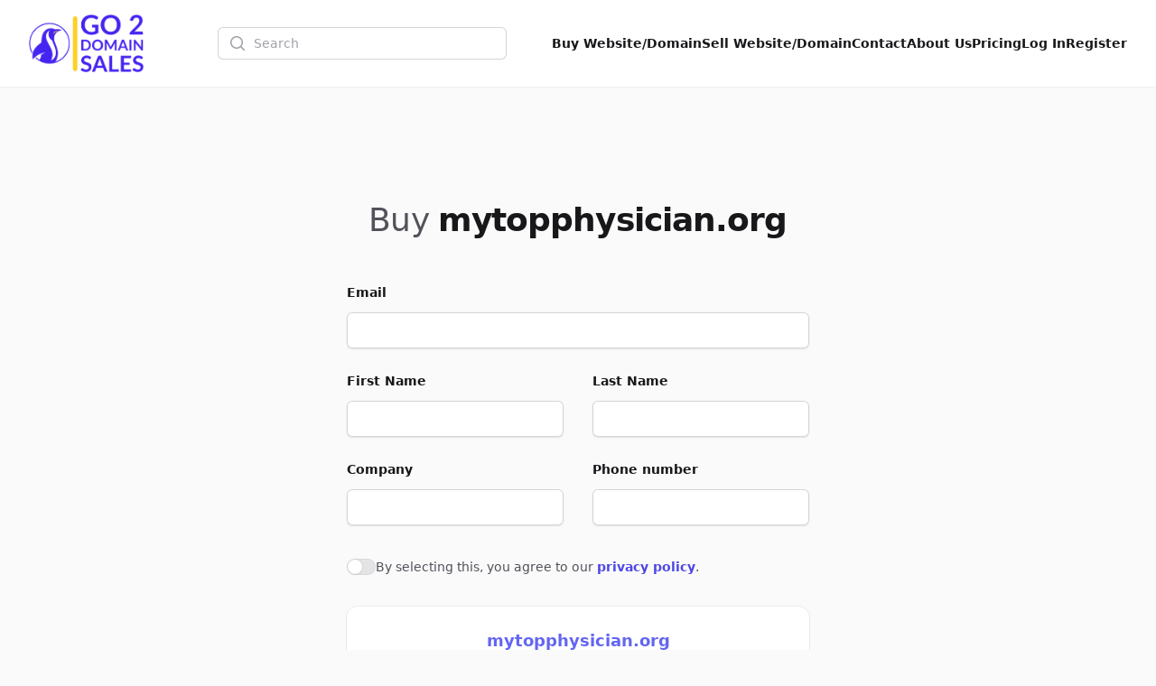

--- FILE ---
content_type: text/html; charset=UTF-8
request_url: https://go2domainsales.com/domain/mytopphysicianorg/offer
body_size: 7743
content:
<!DOCTYPE html>
<html lang="en">
    <head>
        <meta charset="utf-8">
        <meta name="viewport" content="width=device-width, initial-scale=1.0">

        <title>Make offer for mytopphysician.org | Go2DomainSales</title>
        <meta name="title" content="Make offer for mytopphysician.org | Go2DomainSales" />
        <meta name="description" content="Interested in mytopphysician.org? Make an offer now to claim this exclusive domain. Go2DomainSales makes the process easy and direct." />

        <meta name="twitter:card" content="summary_large_image" />
        <meta property="twitter:domain" content="go2domainsales.com" />
        <meta name="twitter:title" content="Make offer for mytopphysician.org | Go2DomainSales" />
        <meta name="twitter:description" content="Interested in mytopphysician.org? Make an offer now to claim this exclusive domain. Go2DomainSales makes the process easy and direct." />

        <meta property="og:title" content="Make offer for mytopphysician.org | Go2DomainSales" />
        <meta property="og:description" content="Interested in mytopphysician.org? Make an offer now to claim this exclusive domain. Go2DomainSales makes the process easy and direct." />
        <meta property="og:site_name" content="Go2DomainSales" />
        <meta property="og:type" content="website">

        <link rel="icon"  type="image/png" href="https://go2domainsales.com/logo.png" />
        <link rel="icon"  type="image/ico" href="https://go2domainsales.com/favicon.ico" />

        
                    <link rel="canonical" href="https://go2domainsales.com/domain/mytopphysicianorg" />
            <meta property="og:url" content="https://go2domainsales.com/domain/mytopphysicianorg" />
            <meta property="twitter:url" content="https://go2domainsales.com/domain/mytopphysicianorg">
        
                
        <div wire:snapshot="{&quot;data&quot;:{&quot;isFilamentNotificationsComponent&quot;:true,&quot;notifications&quot;:[[],{&quot;class&quot;:&quot;Filament\\Notifications\\Collection&quot;,&quot;s&quot;:&quot;wrbl&quot;}]},&quot;memo&quot;:{&quot;id&quot;:&quot;OoS6aC4pUsSn1YyIs0QT&quot;,&quot;name&quot;:&quot;notifications&quot;,&quot;path&quot;:&quot;domain\/mytopphysicianorg\/offer&quot;,&quot;method&quot;:&quot;GET&quot;,&quot;children&quot;:[],&quot;scripts&quot;:[],&quot;assets&quot;:[],&quot;errors&quot;:[],&quot;locale&quot;:&quot;en&quot;},&quot;checksum&quot;:&quot;8141847f067c86203d72a60033bec7e989b587d91600ee2321496fa3c99b4655&quot;}" wire:effects="{&quot;listeners&quot;:[&quot;notificationsSent&quot;,&quot;notificationSent&quot;,&quot;notificationClosed&quot;]}" wire:id="OoS6aC4pUsSn1YyIs0QT">
    <div
        class="fi-no pointer-events-none fixed inset-4 z-50 mx-auto flex gap-3 items-end flex-col-reverse justify-end"
        role="status"
    >
        <!--[if BLOCK]><![endif]--><!--[if ENDBLOCK]><![endif]-->
    </div>

    <!--[if BLOCK]><![endif]--><!--[if ENDBLOCK]><![endif]-->
</div>
        <link
            href="https://go2domainsales.com/css/filament/forms/forms.css?v=3.3.37.0"
            rel="stylesheet"
            data-navigate-track
        />
                <link
            href="https://go2domainsales.com/css/filament/support/support.css?v=3.3.37.0"
            rel="stylesheet"
            data-navigate-track
        />
    
<style>
    :root {
         --danger-50:254, 242, 242;  --danger-100:254, 226, 226;  --danger-200:254, 202, 202;  --danger-300:252, 165, 165;  --danger-400:248, 113, 113;  --danger-500:239, 68, 68;  --danger-600:220, 38, 38;  --danger-700:185, 28, 28;  --danger-800:153, 27, 27;  --danger-900:127, 29, 29;  --danger-950:69, 10, 10;  --gray-50:250, 250, 250;  --gray-100:244, 244, 245;  --gray-200:228, 228, 231;  --gray-300:212, 212, 216;  --gray-400:161, 161, 170;  --gray-500:113, 113, 122;  --gray-600:82, 82, 91;  --gray-700:63, 63, 70;  --gray-800:39, 39, 42;  --gray-900:24, 24, 27;  --gray-950:9, 9, 11;  --info-50:239, 246, 255;  --info-100:219, 234, 254;  --info-200:191, 219, 254;  --info-300:147, 197, 253;  --info-400:96, 165, 250;  --info-500:59, 130, 246;  --info-600:37, 99, 235;  --info-700:29, 78, 216;  --info-800:30, 64, 175;  --info-900:30, 58, 138;  --info-950:23, 37, 84;  --primary-50:255, 251, 235;  --primary-100:254, 243, 199;  --primary-200:253, 230, 138;  --primary-300:252, 211, 77;  --primary-400:251, 191, 36;  --primary-500:245, 158, 11;  --primary-600:217, 119, 6;  --primary-700:180, 83, 9;  --primary-800:146, 64, 14;  --primary-900:120, 53, 15;  --primary-950:69, 26, 3;  --success-50:240, 253, 244;  --success-100:220, 252, 231;  --success-200:187, 247, 208;  --success-300:134, 239, 172;  --success-400:74, 222, 128;  --success-500:34, 197, 94;  --success-600:22, 163, 74;  --success-700:21, 128, 61;  --success-800:22, 101, 52;  --success-900:20, 83, 45;  --success-950:5, 46, 22;  --warning-50:255, 251, 235;  --warning-100:254, 243, 199;  --warning-200:253, 230, 138;  --warning-300:252, 211, 77;  --warning-400:251, 191, 36;  --warning-500:245, 158, 11;  --warning-600:217, 119, 6;  --warning-700:180, 83, 9;  --warning-800:146, 64, 14;  --warning-900:120, 53, 15;  --warning-950:69, 26, 3;     }
</style>
        <!-- Livewire Styles --><style >[wire\:loading][wire\:loading], [wire\:loading\.delay][wire\:loading\.delay], [wire\:loading\.inline-block][wire\:loading\.inline-block], [wire\:loading\.inline][wire\:loading\.inline], [wire\:loading\.block][wire\:loading\.block], [wire\:loading\.flex][wire\:loading\.flex], [wire\:loading\.table][wire\:loading\.table], [wire\:loading\.grid][wire\:loading\.grid], [wire\:loading\.inline-flex][wire\:loading\.inline-flex] {display: none;}[wire\:loading\.delay\.none][wire\:loading\.delay\.none], [wire\:loading\.delay\.shortest][wire\:loading\.delay\.shortest], [wire\:loading\.delay\.shorter][wire\:loading\.delay\.shorter], [wire\:loading\.delay\.short][wire\:loading\.delay\.short], [wire\:loading\.delay\.default][wire\:loading\.delay\.default], [wire\:loading\.delay\.long][wire\:loading\.delay\.long], [wire\:loading\.delay\.longer][wire\:loading\.delay\.longer], [wire\:loading\.delay\.longest][wire\:loading\.delay\.longest] {display: none;}[wire\:offline][wire\:offline] {display: none;}[wire\:dirty]:not(textarea):not(input):not(select) {display: none;}:root {--livewire-progress-bar-color: #2299dd;}[x-cloak] {display: none !important;}[wire\:cloak] {display: none !important;}</style>
        <link rel="preload" as="style" href="https://go2domainsales.com/build/assets/app-8628621f.css" /><link rel="stylesheet" href="https://go2domainsales.com/build/assets/app-8628621f.css" data-navigate-track="reload" />
        <!-- Meta Pixel Code -->
        <script>
        !function(f,b,e,v,n,t,s)
        {if(f.fbq)return;n=f.fbq=function(){n.callMethod?
        n.callMethod.apply(n,arguments):n.queue.push(arguments)};
        if(!f._fbq)f._fbq=n;n.push=n;n.loaded=!0;n.version='2.0';
        n.queue=[];t=b.createElement(e);t.async=!0;
        t.src=v;s=b.getElementsByTagName(e)[0];
        s.parentNode.insertBefore(t,s)}(window, document,'script',
        'https://connect.facebook.net/en_US/fbevents.js');
        fbq('init', '419093804194813');
        fbq('track', 'PageView');
        </script>
        <noscript><img height="1" width="1" style="display:none"
        src="https://www.facebook.com/tr?id=419093804194813&ev=PageView&noscript=1"
        /></noscript>
        <!-- End Meta Pixel Code -->

    </head>
    <body class="bg-gray-50">
        <div wire:snapshot="{&quot;data&quot;:{&quot;domain&quot;:[null,{&quot;class&quot;:&quot;App\\Models\\Domain&quot;,&quot;key&quot;:522,&quot;s&quot;:&quot;mdl&quot;}],&quot;first_name&quot;:null,&quot;last_name&quot;:null,&quot;company&quot;:null,&quot;email&quot;:null,&quot;phone&quot;:null,&quot;amount&quot;:null,&quot;message&quot;:null,&quot;privacy&quot;:false,&quot;mountedActions&quot;:[[],{&quot;s&quot;:&quot;arr&quot;}],&quot;mountedActionsArguments&quot;:[[],{&quot;s&quot;:&quot;arr&quot;}],&quot;mountedActionsData&quot;:[[],{&quot;s&quot;:&quot;arr&quot;}],&quot;defaultAction&quot;:null,&quot;defaultActionArguments&quot;:null,&quot;componentFileAttachments&quot;:[[],{&quot;s&quot;:&quot;arr&quot;}],&quot;areFormStateUpdateHooksDisabledForTesting&quot;:false,&quot;mountedFormComponentActions&quot;:[[],{&quot;s&quot;:&quot;arr&quot;}],&quot;mountedFormComponentActionsArguments&quot;:[[],{&quot;s&quot;:&quot;arr&quot;}],&quot;mountedFormComponentActionsData&quot;:[[],{&quot;s&quot;:&quot;arr&quot;}],&quot;mountedFormComponentActionsComponents&quot;:[[],{&quot;s&quot;:&quot;arr&quot;}]},&quot;memo&quot;:{&quot;id&quot;:&quot;C7zi5utek1h2F4OzvKdB&quot;,&quot;name&quot;:&quot;offer&quot;,&quot;path&quot;:&quot;domain\/mytopphysicianorg\/offer&quot;,&quot;method&quot;:&quot;GET&quot;,&quot;children&quot;:{&quot;lw-1989530024-0&quot;:[&quot;form&quot;,&quot;JWhAmtRwWe0SQrqjCT3F&quot;],&quot;lw-1989530024-1&quot;:[&quot;form&quot;,&quot;xqUdNi8pviBH75XKNojs&quot;]},&quot;scripts&quot;:[],&quot;assets&quot;:[],&quot;errors&quot;:[],&quot;locale&quot;:&quot;en&quot;},&quot;checksum&quot;:&quot;2b8084539b3b0b6187d62b9c5657ce705480d4ea00ac1f37a80a60cbb8a0fe23&quot;}" wire:effects="{&quot;url&quot;:{&quot;defaultAction&quot;:{&quot;as&quot;:&quot;action&quot;,&quot;use&quot;:&quot;replace&quot;,&quot;alwaysShow&quot;:false,&quot;except&quot;:null},&quot;defaultActionArguments&quot;:{&quot;as&quot;:&quot;actionArguments&quot;,&quot;use&quot;:&quot;replace&quot;,&quot;alwaysShow&quot;:false,&quot;except&quot;:null}}}" wire:id="C7zi5utek1h2F4OzvKdB">
         
  <header
  class="bg-white shadow-sm"
  x-data="{
    open: false,
    toggle(){
      this.open = !this.open
    }
  }"
>
  <nav class="flex items-center justify-between p-6 mx-auto max-w-7xl lg:px-8" aria-label="Global">
    <div class="flex items-center">
      <a href="https://go2domainsales.com" class="-my-4 py-2 mr-2">
        <span class="sr-only">Go2DomainSales</span>
        <img class="w-auto h-16" src="/g2ds-logo.png" alt="Go2DomainSales">
      </a>
    </div>
    <div class="flex lg:hidden">
      <button @click="toggle()" type="button" class="-m-2.5 inline-flex items-center justify-center rounded-md p-2.5 text-gray-700">
        <span class="sr-only">Open main menu</span>
        <svg class="w-6 h-6" fill="none" viewBox="0 0 24 24" stroke-width="1.5" stroke="currentColor" aria-hidden="true">
          <path stroke-linecap="round" stroke-linejoin="round" d="M3.75 6.75h16.5M3.75 12h16.5m-16.5 5.25h16.5" />
        </svg>
      </button>
    </div>
    <!--[if BLOCK]><![endif]-->      <div class="hidden lg:flex flex-1 items-center justify-center px-2 lg:ml-6 lg:justify-center">
        <form wire:snapshot="{&quot;data&quot;:{&quot;search&quot;:null},&quot;memo&quot;:{&quot;id&quot;:&quot;JWhAmtRwWe0SQrqjCT3F&quot;,&quot;name&quot;:&quot;search&quot;,&quot;path&quot;:&quot;domain\/mytopphysicianorg\/offer&quot;,&quot;method&quot;:&quot;GET&quot;,&quot;children&quot;:[],&quot;scripts&quot;:[],&quot;assets&quot;:[],&quot;errors&quot;:[],&quot;locale&quot;:&quot;en&quot;},&quot;checksum&quot;:&quot;6dbea5a8e0a04bfcf9b4eeb7351dbf1aedb269afd09334a5108f8138f55d7b83&quot;}" wire:effects="[]" wire:id="JWhAmtRwWe0SQrqjCT3F" class="w-full max-w-lg lg:max-w-xs" wire:submit.prevent="submit">
  <label for="search" class="sr-only">Search</label>
  <div class="relative">
    <div class="pointer-events-none absolute inset-y-0 left-0 flex items-center pl-3">
      <svg class="h-5 w-5 text-gray-400" viewBox="0 0 20 20" fill="currentColor" aria-hidden="true">
        <path fill-rule="evenodd" d="M9 3.5a5.5 5.5 0 100 11 5.5 5.5 0 000-11zM2 9a7 7 0 1112.452 4.391l3.328 3.329a.75.75 0 11-1.06 1.06l-3.329-3.328A7 7 0 012 9z" clip-rule="evenodd" />
      </svg>
    </div>
    <input
      id="domain-search" wire:model.live="search" placeholder="Search" type="search" autocomplete="off"
      class="block w-full rounded-md border-0 bg-white py-1.5 pl-10 pr-3 text-gray-900 ring-1 ring-inset ring-gray-300 placeholder:text-gray-400 focus:ring-2 focus:ring-inset focus:ring-indigo-600 sm:text-sm sm:leading-6"
    >
  </div>

  <!--[if BLOCK]><![endif]--><!--[if ENDBLOCK]><![endif]-->
</form>
      </div>
    <!--[if ENDBLOCK]><![endif]-->
    <div class="hidden lg:flex lg:gap-x-6">
      <a href="https://go2domainsales.com/domains" class="text-sm font-semibold leading-6  text-gray-900 ">Buy Website/Domain</a>
      <a href="https://go2domainsales.com/sell" class="text-sm font-semibold leading-6  text-gray-900 ">Sell Website/Domain</a>
      <a href="https://go2domainsales.com/contacts" class="text-sm font-semibold leading-6  text-gray-900 ">Contact</a>
      <a href="https://go2domainsales.com/post/about-us" class="text-sm font-semibold leading-6  text-gray-900 ">About Us</a>
      <a href="https://go2domainsales.com/pricing" class="text-sm font-semibold leading-6  text-gray-900 ">Pricing</a>
      <!--[if BLOCK]><![endif]-->        <a href="https://go2domainsales.com/dashboard/login" class="text-sm font-semibold leading-6  text-gray-900 ">Log In</a>
        <a href="https://go2domainsales.com/dashboard/register" class="text-sm font-semibold leading-6  text-gray-900 ">Register</a>
      <!--[if ENDBLOCK]><![endif]-->
    </div>
  </nav>

  <div x-show="open" class="lg:hidden" style="display: none;" role="dialog" aria-modal="true">
    <div class="fixed inset-0 z-10"></div>
    <div class="fixed inset-y-0 right-0 z-10 w-full px-6 py-6 overflow-y-auto bg-white sm:max-w-sm sm:ring-1 sm:ring-gray-900/10">
      <div class="flex items-center justify-between">
        <a href="#" class="-m-1.5 p-1.5">
          <span class="sr-only">Go2DomainSales</span>
          <img class="w-auto h-8" src="/logo.png" alt="">
        </a>
        <button @click="toggle()" type="button" class="-m-2.5 rounded-md p-2.5 text-gray-700">
          <span class="sr-only">Close menu</span>
          <svg class="w-6 h-6" fill="none" viewBox="0 0 24 24" stroke-width="1.5" stroke="currentColor" aria-hidden="true">
            <path stroke-linecap="round" stroke-linejoin="round" d="M6 18L18 6M6 6l12 12" />
          </svg>
        </button>
      </div>
      <div class="flow-root mt-6">
        <div class="-my-6 divide-y divide-gray-500/10">
          <div class="py-6 space-y-2">
            <!--[if BLOCK]><![endif]-->              <div class="lg:hidden">
                <form wire:snapshot="{&quot;data&quot;:{&quot;search&quot;:null},&quot;memo&quot;:{&quot;id&quot;:&quot;xqUdNi8pviBH75XKNojs&quot;,&quot;name&quot;:&quot;search&quot;,&quot;path&quot;:&quot;domain\/mytopphysicianorg\/offer&quot;,&quot;method&quot;:&quot;GET&quot;,&quot;children&quot;:[],&quot;scripts&quot;:[],&quot;assets&quot;:[],&quot;errors&quot;:[],&quot;locale&quot;:&quot;en&quot;},&quot;checksum&quot;:&quot;e44861ceaa0fc69e295fa0cfbf3738131f0879919d581571855854a8d0251c74&quot;}" wire:effects="[]" wire:id="xqUdNi8pviBH75XKNojs" class="w-full max-w-lg lg:max-w-xs" wire:submit.prevent="submit">
  <label for="search" class="sr-only">Search</label>
  <div class="relative">
    <div class="pointer-events-none absolute inset-y-0 left-0 flex items-center pl-3">
      <svg class="h-5 w-5 text-gray-400" viewBox="0 0 20 20" fill="currentColor" aria-hidden="true">
        <path fill-rule="evenodd" d="M9 3.5a5.5 5.5 0 100 11 5.5 5.5 0 000-11zM2 9a7 7 0 1112.452 4.391l3.328 3.329a.75.75 0 11-1.06 1.06l-3.329-3.328A7 7 0 012 9z" clip-rule="evenodd" />
      </svg>
    </div>
    <input
      id="domain-search" wire:model.live="search" placeholder="Search" type="search" autocomplete="off"
      class="block w-full rounded-md border-0 bg-white py-1.5 pl-10 pr-3 text-gray-900 ring-1 ring-inset ring-gray-300 placeholder:text-gray-400 focus:ring-2 focus:ring-inset focus:ring-indigo-600 sm:text-sm sm:leading-6"
    >
  </div>

  <!--[if BLOCK]><![endif]--><!--[if ENDBLOCK]><![endif]-->
</form>
              </div>
            <!--[if ENDBLOCK]><![endif]-->
            <a href="https://go2domainsales.com/domains" class="block px-3 py-2 -mx-3 text-base font-semibold leading-7 text-gray-900 rounded-lg hover:bg-gray-50">Buy Website/Domain</a>
            <a href="https://go2domainsales.com/sell" class="block px-3 py-2 -mx-3 text-base font-semibold leading-7 text-gray-900 rounded-lg hover:bg-gray-50">Sell Website/Domain</a>
            <a href="https://go2domainsales.com/contacts" class="block px-3 py-2 -mx-3 text-base font-semibold leading-7 text-gray-900 rounded-lg hover:bg-gray-50">Contact</a>
            <a href="https://go2domainsales.com/post/about-us" class="block px-3 py-2 -mx-3 text-base font-semibold leading-7 text-gray-900 rounded-lg hover:bg-gray-50">About Us</a>
            <a href="https://go2domainsales.com/pricing" class="block px-3 py-2 -mx-3 text-base font-semibold leading-7 text-gray-900 rounded-lg hover:bg-gray-50">Pricing</a>
            <a href="https://go2domainsales.com/dashboard/login" class="block px-3 py-2 -mx-3 text-base font-semibold leading-7 text-gray-900 rounded-lg hover:bg-gray-50">Log In</a>
            <a href="https://go2domainsales.com/dashboard/register" class="block px-3 py-2 -mx-3 text-base font-semibold leading-7 text-gray-900 rounded-lg hover:bg-gray-50">Register</a>
          </div>
        </div>
      </div>
    </div>
  </div>
</header>

  <div class="isolate py-16 sm:py-24 max-w-xl px-4 mx-auto my-8 sm:px-6 lg:px-8">

    <!--[if BLOCK]><![endif]-->      <h1 class="text-3xl tracking-tight text-gray-900 sm:text-4xl text-center">
        <span class="font-base text-gray-600">Buy</span>
        <b class="font-bold">mytopphysician.org</b>
      </h1>
    <!--[if ENDBLOCK]><![endif]-->

    <div action="#" method="POST" class="mt-8 sm:mt-12" wire:submit.prevent="submit">

      <div class="grid grid-cols-1 gap-x-8 gap-y-6 sm:grid-cols-2">

        <!--[if BLOCK]><![endif]-->
          <div class="sm:col-span-2">
  <!--[if BLOCK]><![endif]-->    <label
      id="email-label-id"
      for="email-block-id"
      class="block text-sm font-semibold leading-6 text-gray-900"
    >Email</label>
  <!--[if ENDBLOCK]><![endif]-->
  <div class="mt-2.5 relative ">
    <!--[if BLOCK]><![endif]-->      <div class="relative mt-2 rounded-md shadow-sm">
        <input
          type="email"
          wire:model="email"
          id="email-block-id"
          autocomplete="email"
          placeholder=""
          class="block w-full rounded-md border-0  px-3.5 ring-gray-300 text-gray-900 placeholder:text-gray-400 focus:ring-indigo-600  py-2 shadow-sm ring-1 ring-inset focus:ring-2 focus:ring-inset sm:text-sm sm:leading-6"
        >
        <!--[if BLOCK]><![endif]--><!--[if ENDBLOCK]><![endif]-->
      </div>
    <!--[if ENDBLOCK]><![endif]-->
  </div>
  <!--[if BLOCK]><![endif]--><!--[if ENDBLOCK]><![endif]-->
</div>          <div class="">
  <!--[if BLOCK]><![endif]-->    <label
      id="first_name-label-id"
      for="first_name-block-id"
      class="block text-sm font-semibold leading-6 text-gray-900"
    >First Name</label>
  <!--[if ENDBLOCK]><![endif]-->
  <div class="mt-2.5 relative ">
    <!--[if BLOCK]><![endif]-->      <div class="relative mt-2 rounded-md shadow-sm">
        <input
          type="text"
          wire:model="first_name"
          id="first_name-block-id"
          autocomplete="given-name"
          placeholder=""
          class="block w-full rounded-md border-0  px-3.5 ring-gray-300 text-gray-900 placeholder:text-gray-400 focus:ring-indigo-600  py-2 shadow-sm ring-1 ring-inset focus:ring-2 focus:ring-inset sm:text-sm sm:leading-6"
        >
        <!--[if BLOCK]><![endif]--><!--[if ENDBLOCK]><![endif]-->
      </div>
    <!--[if ENDBLOCK]><![endif]-->
  </div>
  <!--[if BLOCK]><![endif]--><!--[if ENDBLOCK]><![endif]-->
</div>          <div class="">
  <!--[if BLOCK]><![endif]-->    <label
      id="last_name-label-id"
      for="last_name-block-id"
      class="block text-sm font-semibold leading-6 text-gray-900"
    >Last Name</label>
  <!--[if ENDBLOCK]><![endif]-->
  <div class="mt-2.5 relative ">
    <!--[if BLOCK]><![endif]-->      <div class="relative mt-2 rounded-md shadow-sm">
        <input
          type="text"
          wire:model="last_name"
          id="last_name-block-id"
          autocomplete="family-name"
          placeholder=""
          class="block w-full rounded-md border-0  px-3.5 ring-gray-300 text-gray-900 placeholder:text-gray-400 focus:ring-indigo-600  py-2 shadow-sm ring-1 ring-inset focus:ring-2 focus:ring-inset sm:text-sm sm:leading-6"
        >
        <!--[if BLOCK]><![endif]--><!--[if ENDBLOCK]><![endif]-->
      </div>
    <!--[if ENDBLOCK]><![endif]-->
  </div>
  <!--[if BLOCK]><![endif]--><!--[if ENDBLOCK]><![endif]-->
</div>          <div class="">
  <!--[if BLOCK]><![endif]-->    <label
      id="company-label-id"
      for="company-block-id"
      class="block text-sm font-semibold leading-6 text-gray-900"
    >Company</label>
  <!--[if ENDBLOCK]><![endif]-->
  <div class="mt-2.5 relative ">
    <!--[if BLOCK]><![endif]-->      <div class="relative mt-2 rounded-md shadow-sm">
        <input
          type="text"
          wire:model="company"
          id="company-block-id"
          autocomplete="organization"
          placeholder=""
          class="block w-full rounded-md border-0  px-3.5 ring-gray-300 text-gray-900 placeholder:text-gray-400 focus:ring-indigo-600  py-2 shadow-sm ring-1 ring-inset focus:ring-2 focus:ring-inset sm:text-sm sm:leading-6"
        >
        <!--[if BLOCK]><![endif]--><!--[if ENDBLOCK]><![endif]-->
      </div>
    <!--[if ENDBLOCK]><![endif]-->
  </div>
  <!--[if BLOCK]><![endif]--><!--[if ENDBLOCK]><![endif]-->
</div>          <div class="">
  <!--[if BLOCK]><![endif]-->    <label
      id="phone-label-id"
      for="phone-block-id"
      class="block text-sm font-semibold leading-6 text-gray-900"
    >Phone number</label>
  <!--[if ENDBLOCK]><![endif]-->
  <div class="mt-2.5 relative ">
    <!--[if BLOCK]><![endif]-->      <div class="relative mt-2 rounded-md shadow-sm">
        <input
          type="tel"
          wire:model="phone"
          id="phone-block-id"
          autocomplete="tel"
          placeholder=""
          class="block w-full rounded-md border-0  px-3.5 ring-gray-300 text-gray-900 placeholder:text-gray-400 focus:ring-indigo-600  py-2 shadow-sm ring-1 ring-inset focus:ring-2 focus:ring-inset sm:text-sm sm:leading-6"
        >
        <!--[if BLOCK]><![endif]--><!--[if ENDBLOCK]><![endif]-->
      </div>
    <!--[if ENDBLOCK]><![endif]-->
  </div>
  <!--[if BLOCK]><![endif]--><!--[if ENDBLOCK]><![endif]-->
</div>          <div class="sm:col-span-2">
  <!--[if BLOCK]><![endif]--><!--[if ENDBLOCK]><![endif]-->
  <div class="mt-2.5 relative ">
    <!--[if BLOCK]><![endif]-->      <div
        class="flex gap-x-4 sm:col-span-2 "
        x-data="{
          checked: $wire.entangle('privacy').live,
          toggle(){
            this.checked = !this.checked
          }
        }"
      >
        <div class="flex h-6 items-center">
          <button
            @click="toggle()"
            type="button" role="switch" aria-checked="false" aria-labelledby="privacy-label-id"
            class="flex w-8 flex-none cursor-pointer rounded-full p-px ring-1 ring-inset ring-gray-900/5 transition-colors duration-200 ease-in-out focus-visible:outline focus-visible:outline-2 focus-visible:outline-offset-2 focus-visible:outline-indigo-600"
            :class="checked ? 'bg-indigo-600' : 'bg-gray-200'"
          >
            <span class="sr-only">Agree to policies</span>
            <span
              aria-hidden="true"
              class="h-4 w-4 transform rounded-full bg-white shadow-sm ring-1 ring-gray-900/5 transition duration-200 ease-in-out"
              :class="checked ? 'translate-x-3.5' : 'translate-x-0'"
            ></span>
          </button>
        </div>
        <label class="text-sm leading-6 text-gray-600" id="privacy-block-id">
          <p>By selecting this, you agree to our <a href='https://go2domainsales.com/privacy' class='text-indigo-600 font-semibold' target='_blank'>privacy policy</a>.</p>

        </label>
        <!--[if BLOCK]><![endif]--><!--[if ENDBLOCK]><![endif]-->
      </div>
    <!--[if ENDBLOCK]><![endif]-->
  </div>
  <!--[if BLOCK]><![endif]--><!--[if ENDBLOCK]><![endif]-->
</div>
        <!--[if ENDBLOCK]><![endif]-->

        <!--[if BLOCK]><![endif]--><!--[if ENDBLOCK]><![endif]-->

        <!--[if BLOCK]><![endif]-->
          <div class="sm:col-span-2">
            <section
    
    x-data="{
        isCollapsed:  false ,
    }"
        class="fi-section rounded-xl bg-white shadow-sm ring-1 ring-gray-950/5 dark:bg-gray-900 dark:ring-white/10 text-center mt-2"
>
    <!--[if BLOCK]><![endif]--><!--[if ENDBLOCK]><![endif]-->

    <div
                class="fi-section-content-ctn"
    >
        <div
            class="fi-section-content p-6"
        >
            <div class="text-lg font-bold text-indigo-500">mytopphysician.org</div>
              <div class="mt-2 text-lg font-semibold text-gray-500">
                <!--[if BLOCK]><![endif]-->                  Price: $2,900.00
                <!--[if ENDBLOCK]><![endif]-->
              </div>
        </div>

        <!--[if BLOCK]><![endif]--><!--[if ENDBLOCK]><![endif]-->
    </div>
</section>
          </div>

        <!--[if ENDBLOCK]><![endif]-->

      </div>

      <div class="mt-4">

        <!--[if BLOCK]><![endif]--><!--[if ENDBLOCK]><![endif]-->

        <!--[if BLOCK]><![endif]-->          <!--[if BLOCK]><![endif]--><!--[if ENDBLOCK]><![endif]-->

<button
                        style="--c-400:var(--info-400);--c-500:var(--info-500);--c-600:var(--info-600);" class="fi-btn relative grid-flow-col items-center justify-center font-semibold outline-none transition duration-75 focus-visible:ring-2 rounded-lg fi-color-custom fi-btn-color-info fi-color-info fi-size-md fi-btn-size-md gap-1.5 px-3 py-2 text-sm inline-grid shadow-sm bg-custom-600 text-white hover:bg-custom-500 focus-visible:ring-custom-500/50 dark:bg-custom-500 dark:hover:bg-custom-400 dark:focus-visible:ring-custom-400/50 w-full" type="submit" wire:loading.attr="disabled" wire:target="submit" wire:click="submit"
>
    <!--[if BLOCK]><![endif]-->        <!--[if BLOCK]><![endif]--><!--[if ENDBLOCK]><![endif]-->

        <!--[if BLOCK]><![endif]-->            <svg
    fill="none"
    viewBox="0 0 24 24"
    xmlns="http://www.w3.org/2000/svg"
    class="animate-spin fi-btn-icon transition duration-75 h-5 w-5 text-white" wire:loading.delay.default="" wire:target="submit"
>
    <path
        clip-rule="evenodd"
        d="M12 19C15.866 19 19 15.866 19 12C19 8.13401 15.866 5 12 5C8.13401 5 5 8.13401 5 12C5 15.866 8.13401 19 12 19ZM12 22C17.5228 22 22 17.5228 22 12C22 6.47715 17.5228 2 12 2C6.47715 2 2 6.47715 2 12C2 17.5228 6.47715 22 12 22Z"
        fill-rule="evenodd"
        fill="currentColor"
        opacity="0.2"
    ></path>
    <path
        d="M2 12C2 6.47715 6.47715 2 12 2V5C8.13401 5 5 8.13401 5 12H2Z"
        fill="currentColor"
    ></path>
</svg>
        <!--[if ENDBLOCK]><![endif]-->

        <!--[if BLOCK]><![endif]--><!--[if ENDBLOCK]><![endif]-->
    <!--[if ENDBLOCK]><![endif]-->

    <span
                class="fi-btn-label"
    >
        Continue
    </span>

    <!--[if BLOCK]><![endif]--><!--[if ENDBLOCK]><![endif]-->

    <!--[if BLOCK]><![endif]--><!--[if ENDBLOCK]><![endif]-->

    <!--[if BLOCK]><![endif]--><!--[if ENDBLOCK]><![endif]-->
</button>
        <!--[if ENDBLOCK]><![endif]-->

      </div>

    </div>

  </div>

  <!-- <footer class="bg-white">
  <div class="mx-auto max-w-7xl px-6 py-12 md:flex md:items-center md:justify-between lg:px-8">
    <div class="mt-8 md:order-2 md:mt-0">
    <a href="#"
        class="block font-sans text-base antialiased font-normal leading-relaxed transition-colors text-blue-gray-900 hover:text-blue-500 focus:text-blue-500">
        Privacy Policy
      </a>
    <a href="#"
        class="block font-sans text-base antialiased font-normal leading-relaxed transition-colors text-blue-gray-900 hover:text-blue-500 focus:text-blue-500">
        Terms Page
      </a>
    </div>
    <div class="mt-8 md:order-1 md:mt-0">
      <p class="text-center text-xs leading-5 text-gray-500">&copy; 2026 Go2DomainSales. All rights reserved.</p>
    </div>
  </div>
</footer> -->


<footer class="lg:px-8">
  <div class="mx-auto px-6 py-12 max-w-7xl flex items-center justify-between">
    <p class="text-sm block antialiased font-normal leading-relaxed text-gray-500">
      &copy; 2026 Go2DomainSales. All rights reserved.
    </p>
    <ul class="flex flex-wrap items-center gap-y-2 gap-x-6">
      <li>
        <a href="https://go2domainsales.com/privacy"
          class="text-sm text-gray-500 hover:text-gray-900">
          Privacy Policy
        </a>
      </li>
      <li>
        <a href="https://go2domainsales.com/terms"
          class="text-sm text-gray-500 hover:text-gray-900">
          Terms Page
        </a>
      </li>
    </ul>
  </div>
</footer>   <!--[if BLOCK]><![endif]-->    <form wire:submit.prevent="callMountedAction">
        
        <div
        aria-modal="true"
    role="dialog"
    x-data="{
        isOpen: false,

        livewire: null,

        close: function () {
            this.isOpen = false

            this.$refs.modalContainer.dispatchEvent(
                new CustomEvent('modal-closed', { detail: { id: 'C7zi5utek1h2F4OzvKdB-action' } }),
            )
        },

        open: function () {
            this.$nextTick(() => {
                this.isOpen = true

                
                this.$refs.modalContainer.dispatchEvent(
                    new CustomEvent('modal-opened', { detail: { id: 'C7zi5utek1h2F4OzvKdB-action' } }),
                )
            })
        },
    }"
            x-on:close-modal.window="if ($event.detail.id === 'C7zi5utek1h2F4OzvKdB-action') close()"
        x-on:open-modal.window="if ($event.detail.id === 'C7zi5utek1h2F4OzvKdB-action') open()"
        data-fi-modal-id="C7zi5utek1h2F4OzvKdB-action"
        x-trap.noscroll="isOpen"
    x-bind:class="{
        'fi-modal-open': isOpen,
    }"
    class="fi-modal block"
>
    <!--[if BLOCK]><![endif]--><!--[if ENDBLOCK]><![endif]-->

    <div x-cloak x-show="isOpen">
        <div
            aria-hidden="true"
            x-show="isOpen"
            x-transition.duration.300ms.opacity
            class="fi-modal-close-overlay fixed inset-0 z-40 bg-gray-950/50 dark:bg-gray-950/75"
        ></div>

        <div
            class="fixed inset-0 z-40 overflow-y-auto cursor-pointer"
        >
            <div
                x-ref="modalContainer"
                                    
                    x-on:click.self="
                        document.activeElement.selectionStart === undefined &&
                            document.activeElement.selectionEnd === undefined &&
                            $dispatch(&#039;close-modal&#039;, { id: &#039;C7zi5utek1h2F4OzvKdB-action&#039; })
                    "
                                class="relative grid min-h-full grid-rows-[1fr_auto_1fr] justify-items-center sm:grid-rows-[1fr_auto_3fr] p-4" x-on:closed-form-component-action-modal.window="if (($event.detail.id === 'C7zi5utek1h2F4OzvKdB') && $wire.mountedActions.length) open()" x-on:modal-closed.stop="if (!$event.detail?.id?.startsWith('C7zi5utek1h2F4OzvKdB-')) {
                    return
                }

                const mountedActionShouldOpenModal = false


                if (! mountedActionShouldOpenModal) {
                    return
                }

                if ($wire.mountedFormComponentActions.length) {
                    return
                }

                $wire.unmountAction(false, false)" x-on:opened-form-component-action-modal.window="if ($event.detail.id === 'C7zi5utek1h2F4OzvKdB') close()"
            >
                <div
                    x-data="{ isShown: false }"
                    x-init="
                        $nextTick(() => {
                            isShown = isOpen
                            $watch('isOpen', () => (isShown = isOpen))
                        })
                    "
                                            x-on:keydown.window.escape="$dispatch(&#039;close-modal&#039;, { id: &#039;C7zi5utek1h2F4OzvKdB-action&#039; })"
                                        x-show="isShown"
                    x-transition:enter="duration-300"
                    x-transition:leave="duration-300"
                                            x-transition:enter-start="scale-95 opacity-0"
                        x-transition:enter-end="scale-100 opacity-100"
                        x-transition:leave-start="scale-100 opacity-100"
                        x-transition:leave-end="scale-95 opacity-0"
                                                                wire:key="C7zi5utek1h2F4OzvKdB.modal.C7zi5utek1h2F4OzvKdB-action.window"
                                        class="fi-modal-window pointer-events-auto relative row-start-2 flex w-full cursor-default flex-col bg-white shadow-xl ring-1 ring-gray-950/5 dark:bg-gray-900 dark:ring-white/10 mx-auto rounded-xl hidden max-w-sm"
                >
                    <!--[if BLOCK]><![endif]--><!--[if ENDBLOCK]><![endif]-->

                    <!--[if BLOCK]><![endif]--><!--[if ENDBLOCK]><![endif]-->

                    <!--[if BLOCK]><![endif]--><!--[if ENDBLOCK]><![endif]-->
                </div>
            </div>
        </div>
    </div>
</div>
    </form>

    <!--[if ENDBLOCK]><![endif]-->

<!--[if BLOCK]><![endif]--><!--[if ENDBLOCK]><![endif]-->

<!--[if BLOCK]><![endif]--><!--[if ENDBLOCK]><![endif]-->

<!--[if BLOCK]><![endif]-->    
    <form wire:submit.prevent="callMountedFormComponentAction">
        <div
        aria-modal="true"
    role="dialog"
    x-data="{
        isOpen: false,

        livewire: null,

        close: function () {
            this.isOpen = false

            this.$refs.modalContainer.dispatchEvent(
                new CustomEvent('modal-closed', { detail: { id: 'C7zi5utek1h2F4OzvKdB-form-component-action' } }),
            )
        },

        open: function () {
            this.$nextTick(() => {
                this.isOpen = true

                
                this.$refs.modalContainer.dispatchEvent(
                    new CustomEvent('modal-opened', { detail: { id: 'C7zi5utek1h2F4OzvKdB-form-component-action' } }),
                )
            })
        },
    }"
            x-on:close-modal.window="if ($event.detail.id === 'C7zi5utek1h2F4OzvKdB-form-component-action') close()"
        x-on:open-modal.window="if ($event.detail.id === 'C7zi5utek1h2F4OzvKdB-form-component-action') open()"
        data-fi-modal-id="C7zi5utek1h2F4OzvKdB-form-component-action"
        x-trap.noscroll="isOpen"
    x-bind:class="{
        'fi-modal-open': isOpen,
    }"
    class="fi-modal block"
>
    <!--[if BLOCK]><![endif]--><!--[if ENDBLOCK]><![endif]-->

    <div x-cloak x-show="isOpen">
        <div
            aria-hidden="true"
            x-show="isOpen"
            x-transition.duration.300ms.opacity
            class="fi-modal-close-overlay fixed inset-0 z-40 bg-gray-950/50 dark:bg-gray-950/75"
        ></div>

        <div
            class="fixed inset-0 z-40 overflow-y-auto cursor-pointer"
        >
            <div
                x-ref="modalContainer"
                                    
                    x-on:click.self="
                        document.activeElement.selectionStart === undefined &&
                            document.activeElement.selectionEnd === undefined &&
                            $dispatch(&#039;close-modal&#039;, { id: &#039;C7zi5utek1h2F4OzvKdB-form-component-action&#039; })
                    "
                                class="relative grid min-h-full grid-rows-[1fr_auto_1fr] justify-items-center sm:grid-rows-[1fr_auto_3fr] p-4" x-on:modal-closed.stop="if (!$event.detail?.id?.startsWith('C7zi5utek1h2F4OzvKdB-')) {
                    return
                }

                const mountedFormComponentActionShouldOpenModal = false


                if (mountedFormComponentActionShouldOpenModal) {
                    $wire.unmountFormComponentAction(false, false)
                }"
            >
                <div
                    x-data="{ isShown: false }"
                    x-init="
                        $nextTick(() => {
                            isShown = isOpen
                            $watch('isOpen', () => (isShown = isOpen))
                        })
                    "
                                            x-on:keydown.window.escape="$dispatch(&#039;close-modal&#039;, { id: &#039;C7zi5utek1h2F4OzvKdB-form-component-action&#039; })"
                                        x-show="isShown"
                    x-transition:enter="duration-300"
                    x-transition:leave="duration-300"
                                            x-transition:enter-start="scale-95 opacity-0"
                        x-transition:enter-end="scale-100 opacity-100"
                        x-transition:leave-start="scale-100 opacity-100"
                        x-transition:leave-end="scale-95 opacity-0"
                                                                wire:key="C7zi5utek1h2F4OzvKdB.modal.C7zi5utek1h2F4OzvKdB-form-component-action.window"
                                        class="fi-modal-window pointer-events-auto relative row-start-2 flex w-full cursor-default flex-col bg-white shadow-xl ring-1 ring-gray-950/5 dark:bg-gray-900 dark:ring-white/10 mx-auto rounded-xl hidden max-w-sm"
                >
                    <!--[if BLOCK]><![endif]--><!--[if ENDBLOCK]><![endif]-->

                    <!--[if BLOCK]><![endif]--><!--[if ENDBLOCK]><![endif]-->

                    <!--[if BLOCK]><![endif]--><!--[if ENDBLOCK]><![endif]-->
                </div>
            </div>
        </div>
    </div>
</div>
    </form>

    <!--[if ENDBLOCK]><![endif]-->
</div>

        <link rel="modulepreload" href="https://go2domainsales.com/build/assets/app-4ed993c7.js" /><script type="module" src="https://go2domainsales.com/build/assets/app-4ed993c7.js" data-navigate-track="reload"></script>        <script src="/livewire/livewire.min.js?id=df3a17f2"   data-csrf="bSigtTcxCrsZwGioZW83zJpu9E2KfKpxecovTJ9p" data-update-uri="/livewire/update" data-navigate-once="true"></script>
        <script>
        window.filamentData = []    </script>

            
            <script
                src="https://go2domainsales.com/js/filament/notifications/notifications.js?v=3.3.37.0"
                
                
                
                
                
                
            ></script>
        
                
            <script
                src="https://go2domainsales.com/js/filament/support/support.js?v=3.3.37.0"
                
                
                
                
                
                
            ></script>
        
    
<style>
    :root {
            }
</style>

        <div wire:snapshot="{&quot;data&quot;:{&quot;isFilamentNotificationsComponent&quot;:true,&quot;notifications&quot;:[[],{&quot;class&quot;:&quot;Filament\\Notifications\\Collection&quot;,&quot;s&quot;:&quot;wrbl&quot;}]},&quot;memo&quot;:{&quot;id&quot;:&quot;O6Yzv9Job8XHHmALNMfP&quot;,&quot;name&quot;:&quot;notifications&quot;,&quot;path&quot;:&quot;domain\/mytopphysicianorg\/offer&quot;,&quot;method&quot;:&quot;GET&quot;,&quot;children&quot;:[],&quot;scripts&quot;:[],&quot;assets&quot;:[],&quot;errors&quot;:[],&quot;locale&quot;:&quot;en&quot;},&quot;checksum&quot;:&quot;7764b69356dcda45145d7c856a0cc921d275dcbde07c7d07eb029721b48ba031&quot;}" wire:effects="{&quot;listeners&quot;:[&quot;notificationsSent&quot;,&quot;notificationSent&quot;,&quot;notificationClosed&quot;]}" wire:id="O6Yzv9Job8XHHmALNMfP">
    <div
        class="fi-no pointer-events-none fixed inset-4 z-50 mx-auto flex gap-3 items-end flex-col-reverse justify-end"
        role="status"
    >
        <!--[if BLOCK]><![endif]--><!--[if ENDBLOCK]><![endif]-->
    </div>

    <!--[if BLOCK]><![endif]--><!--[if ENDBLOCK]><![endif]-->
</div>

        <!-- Google tag (gtag.js) -->
        <script async src="https://www.googletagmanager.com/gtag/js?id=G-X5VE18YBGF"></script>
        <script>
        window.dataLayer = window.dataLayer || [];
        function gtag(){dataLayer.push(arguments);}
        gtag('js', new Date());
        gtag('config', 'G-X5VE18YBGF');
        </script>

        <img
            src="https://go2domainsales.com/domain/go2domainsalescom/counter-logo"
            style="display:none"
            alt="Go2DomainSales – Your one-stop destination for exclusive and memorable web addresses"
        />

            </body>
</html>